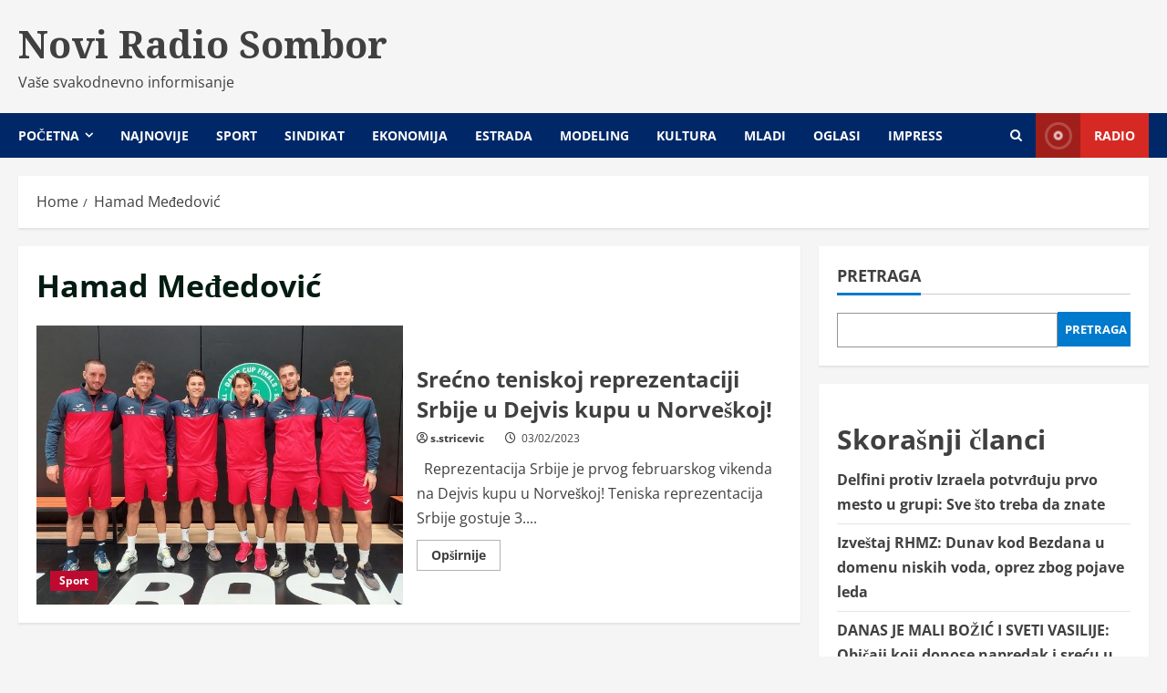

--- FILE ---
content_type: text/html; charset=UTF-8
request_url: https://noviradiosombor.com/tag/hamad-medjedovic/
body_size: 10402
content:
<!doctype html>
<html lang="sr-RS">

<head>
  <meta charset="UTF-8">
  <meta name="viewport" content="width=device-width, initial-scale=1">
  <link rel="profile" href="http://gmpg.org/xfn/11">

  <title>Hamad Međedović &#8211; Novi Radio Sombor</title>
<meta name='robots' content='max-image-preview:large' />
<link rel='preload' href='https://fonts.googleapis.com/css?family=Noto+Serif:400,700&#038;subset=latin&#038;display=swap' as='style' onload="this.onload=null;this.rel='stylesheet'" type='text/css' media='all' crossorigin='anonymous'>
<link rel='preload' href='https://noviradiosombor.com/wp-content/themes/morenews/assets/fonts/open-sans/open-sans-regular.woff2' as='font' type='font/woff2' crossorigin='anonymous'>
<link rel='preload' href='https://noviradiosombor.com/wp-content/themes/morenews/assets/fonts/open-sans/open-sans-700.woff2' as='font' type='font/woff2' crossorigin='anonymous'>
<link rel='dns-prefetch' href='//fonts.googleapis.com' />
<link rel='preconnect' href='https://fonts.googleapis.com' />
<link rel='preconnect' href='https://fonts.gstatic.com' />
<link rel="alternate" type="application/rss+xml" title="Novi Radio Sombor &raquo; dovod" href="https://noviradiosombor.com/feed/" />
<link rel="alternate" type="application/rss+xml" title="Novi Radio Sombor &raquo; dovod oznake Hamad Međedović" href="https://noviradiosombor.com/tag/hamad-medjedovic/feed/" />
<script type="text/javascript">
window._wpemojiSettings = {"baseUrl":"https:\/\/s.w.org\/images\/core\/emoji\/14.0.0\/72x72\/","ext":".png","svgUrl":"https:\/\/s.w.org\/images\/core\/emoji\/14.0.0\/svg\/","svgExt":".svg","source":{"concatemoji":"https:\/\/noviradiosombor.com\/wp-includes\/js\/wp-emoji-release.min.js?ver=6.1.7"}};
/*! This file is auto-generated */
!function(e,a,t){var n,r,o,i=a.createElement("canvas"),p=i.getContext&&i.getContext("2d");function s(e,t){var a=String.fromCharCode,e=(p.clearRect(0,0,i.width,i.height),p.fillText(a.apply(this,e),0,0),i.toDataURL());return p.clearRect(0,0,i.width,i.height),p.fillText(a.apply(this,t),0,0),e===i.toDataURL()}function c(e){var t=a.createElement("script");t.src=e,t.defer=t.type="text/javascript",a.getElementsByTagName("head")[0].appendChild(t)}for(o=Array("flag","emoji"),t.supports={everything:!0,everythingExceptFlag:!0},r=0;r<o.length;r++)t.supports[o[r]]=function(e){if(p&&p.fillText)switch(p.textBaseline="top",p.font="600 32px Arial",e){case"flag":return s([127987,65039,8205,9895,65039],[127987,65039,8203,9895,65039])?!1:!s([55356,56826,55356,56819],[55356,56826,8203,55356,56819])&&!s([55356,57332,56128,56423,56128,56418,56128,56421,56128,56430,56128,56423,56128,56447],[55356,57332,8203,56128,56423,8203,56128,56418,8203,56128,56421,8203,56128,56430,8203,56128,56423,8203,56128,56447]);case"emoji":return!s([129777,127995,8205,129778,127999],[129777,127995,8203,129778,127999])}return!1}(o[r]),t.supports.everything=t.supports.everything&&t.supports[o[r]],"flag"!==o[r]&&(t.supports.everythingExceptFlag=t.supports.everythingExceptFlag&&t.supports[o[r]]);t.supports.everythingExceptFlag=t.supports.everythingExceptFlag&&!t.supports.flag,t.DOMReady=!1,t.readyCallback=function(){t.DOMReady=!0},t.supports.everything||(n=function(){t.readyCallback()},a.addEventListener?(a.addEventListener("DOMContentLoaded",n,!1),e.addEventListener("load",n,!1)):(e.attachEvent("onload",n),a.attachEvent("onreadystatechange",function(){"complete"===a.readyState&&t.readyCallback()})),(e=t.source||{}).concatemoji?c(e.concatemoji):e.wpemoji&&e.twemoji&&(c(e.twemoji),c(e.wpemoji)))}(window,document,window._wpemojiSettings);
</script>
<style type="text/css">
img.wp-smiley,
img.emoji {
	display: inline !important;
	border: none !important;
	box-shadow: none !important;
	height: 1em !important;
	width: 1em !important;
	margin: 0 0.07em !important;
	vertical-align: -0.1em !important;
	background: none !important;
	padding: 0 !important;
}
</style>
	<link rel='stylesheet' id='dashicons-css' href='https://noviradiosombor.com/wp-includes/css/dashicons.min.css?ver=6.1.7' type='text/css' media='all' />
<link rel='stylesheet' id='post-views-counter-frontend-css' href='https://noviradiosombor.com/wp-content/plugins/post-views-counter/css/frontend.min.css?ver=1.3.12' type='text/css' media='all' />
<link rel='stylesheet' id='bootstrap-css' href='https://noviradiosombor.com/wp-content/themes/morenews/assets/bootstrap/css/bootstrap.min.css?ver=1.0.7' type='text/css' media='all' />
<link rel='stylesheet' id='morenews-style-css' href='https://noviradiosombor.com/wp-content/themes/morenews/style.min.css?ver=1.0.7' type='text/css' media='all' />
<style id='morenews-style-inline-css' type='text/css'>

            body.aft-dark-mode #sidr,
            body.aft-dark-mode,
            body.aft-dark-mode.custom-background,
            body.aft-dark-mode #af-preloader {
            background-color: #000000;
            }
        
                    body.aft-default-mode #sidr,
            body.aft-default-mode #af-preloader,
            body.aft-default-mode {
            background-color: #f5f5f5;
            }

        
                    .frm_style_formidable-style.with_frm_style .frm_compact .frm_dropzone.dz-clickable .dz-message,
            .frm_style_formidable-style.with_frm_style input[type=submit],
            .frm_style_formidable-style.with_frm_style .frm_submit input[type=button],
            .frm_style_formidable-style.with_frm_style .frm_submit button,
            .frm_form_submit_style,
            .frm_style_formidable-style.with_frm_style .frm-edit-page-btn,

            .woocommerce #respond input#submit.disabled,
            .woocommerce #respond input#submit:disabled,
            .woocommerce #respond input#submit:disabled[disabled],
            .woocommerce a.button.disabled,
            .woocommerce a.button:disabled,
            .woocommerce a.button:disabled[disabled],
            .woocommerce button.button.disabled,
            .woocommerce button.button:disabled,
            .woocommerce button.button:disabled[disabled],
            .woocommerce input.button.disabled,
            .woocommerce input.button:disabled,
            .woocommerce input.button:disabled[disabled],
            .woocommerce #respond input#submit,
            .woocommerce a.button,
            .woocommerce button.button,
            .woocommerce input.button,
            .woocommerce #respond input#submit.alt,
            .woocommerce a.button.alt,
            .woocommerce button.button.alt,
            .woocommerce input.button.alt,
            .woocommerce-account .addresses .title .edit,
            :root .wc-block-featured-product__link :where(.wp-element-button, .wp-block-button__link),
            :root .wc-block-featured-category__link :where(.wp-element-button, .wp-block-button__link),
            hustle-button,
            button.wc-block-mini-cart__button,
            .wc-block-checkout .wp-block-button__link,
            .wp-block-button.wc-block-components-product-button .wp-block-button__link,
            .wc-block-grid__product-add-to-cart.wp-block-button .wp-block-button__link,
            body .wc-block-components-button,
            .wc-block-grid .wp-block-button__link,
            .woocommerce-notices-wrapper .button,
            body .woocommerce-notices-wrapper .button:hover,
            body.woocommerce .single_add_to_cart_button.button:hover,
            body.woocommerce a.button.add_to_cart_button:hover,

            .widget-title-fill-and-border .wp-block-search__label,
            .widget-title-fill-and-border .wp-block-group .wp-block-heading,
            .widget-title-fill-and-no-border .wp-block-search__label,
            .widget-title-fill-and-no-border .wp-block-group .wp-block-heading,

            .widget-title-fill-and-border .wp_post_author_widget .widget-title .header-after,
            .widget-title-fill-and-border .widget-title .heading-line,
            .widget-title-fill-and-border .aft-posts-tabs-panel .nav-tabs>li>a.active,
            .widget-title-fill-and-border .aft-main-banner-wrapper .widget-title .heading-line ,
            .widget-title-fill-and-no-border .wp_post_author_widget .widget-title .header-after,
            .widget-title-fill-and-no-border .widget-title .heading-line,
            .widget-title-fill-and-no-border .aft-posts-tabs-panel .nav-tabs>li>a.active,
            .widget-title-fill-and-no-border .aft-main-banner-wrapper .widget-title .heading-line,
            a.sidr-class-sidr-button-close,
            body.widget-title-border-bottom .header-after1 .heading-line-before,
            body.widget-title-border-bottom .widget-title .heading-line-before,

            .widget-title-border-center .wp-block-search__label::after,
            .widget-title-border-center .wp-block-group .wp-block-heading::after,
            .widget-title-border-center .wp_post_author_widget .widget-title .heading-line-before,
            .widget-title-border-center .aft-posts-tabs-panel .nav-tabs>li>a.active::after,
            .widget-title-border-center .wp_post_author_widget .widget-title .header-after::after,
            .widget-title-border-center .widget-title .heading-line-after,

            .widget-title-border-bottom .wp-block-search__label::after,
            .widget-title-border-bottom .wp-block-group .wp-block-heading::after,
            .widget-title-border-bottom .heading-line::before,
            .widget-title-border-bottom .wp-post-author-wrap .header-after::before,
            .widget-title-border-bottom .aft-posts-tabs-panel .nav-tabs>li>a.active span::after,

            .aft-dark-mode .is-style-fill a.wp-block-button__link:not(.has-background),
            .aft-default-mode .is-style-fill a.wp-block-button__link:not(.has-background),

            a.comment-reply-link,
            body.aft-default-mode .reply a,
            body.aft-dark-mode .reply a,
            .aft-popular-taxonomies-lists span::before ,
            #loader-wrapper div,
            span.heading-line::before,
            .wp-post-author-wrap .header-after::before,
            body.aft-dark-mode input[type="button"],
            body.aft-dark-mode input[type="reset"],
            body.aft-dark-mode input[type="submit"],
            body.aft-dark-mode .inner-suscribe input[type=submit],
            body.aft-default-mode input[type="button"],
            body.aft-default-mode input[type="reset"],
            body.aft-default-mode input[type="submit"],
            body.aft-default-mode .inner-suscribe input[type=submit],
            .woocommerce-product-search button[type="submit"],
            input.search-submit,
            .wp-block-search__button,
            .af-youtube-slider .af-video-wrap .af-bg-play i,
            .af-youtube-video-list .entry-header-yt-video-wrapper .af-yt-video-play i,
            .af-post-format i,
            body .btn-style1 a:visited,
            body .btn-style1 a,
            body .morenews-pagination .nav-links .page-numbers.current,
            body #scroll-up,
            button,
            body article.sticky .read-single:before,
            .aft-readmore-wrapper a.aft-readmore:hover,
            body.aft-dark-mode .aft-readmore-wrapper a.aft-readmore:hover,
            footer.site-footer .aft-readmore-wrapper a.aft-readmore:hover,
            .aft-readmore-wrapper a.aft-readmore:hover,
            body .trending-posts-vertical .trending-no{
            background-color: #002868;
            }

            div.wpforms-container-full button[type=submit]:hover,
            div.wpforms-container-full button[type=submit]:not(:hover):not(:active){
            background-color: #002868 !important;
            }

            .grid-design-texts-over-image .aft-readmore-wrapper a.aft-readmore:hover,
            .aft-readmore-wrapper a.aft-readmore:hover,
            body.aft-dark-mode .aft-readmore-wrapper a.aft-readmore:hover,
            body.aft-default-mode .aft-readmore-wrapper a.aft-readmore:hover,

            body.single .entry-header .aft-post-excerpt-and-meta .post-excerpt,
            body.aft-dark-mode.single span.tags-links a:hover,
            .morenews-pagination .nav-links .page-numbers.current,
            .aft-readmore-wrapper a.aft-readmore:hover,
            p.awpa-more-posts a:hover{
            border-color: #002868;
            }
            .wp-post-author-meta .wp-post-author-meta-more-posts a.awpa-more-posts:hover{
            border-color: #002868;
            }
            body:not(.rtl) .aft-popular-taxonomies-lists span::after {
            border-left-color: #002868;
            }
            body.rtl .aft-popular-taxonomies-lists span::after {
            border-right-color: #002868;
            }
            .widget-title-fill-and-no-border .wp-block-search__label::after,
            .widget-title-fill-and-no-border .wp-block-group .wp-block-heading::after,
            .widget-title-fill-and-no-border .aft-posts-tabs-panel .nav-tabs>li a.active::after,
            .widget-title-fill-and-no-border .morenews-widget .widget-title::before,
            .widget-title-fill-and-no-border .morenews-customizer .widget-title::before{
            border-top-color: #002868;

            }
            .woocommerce div.product .woocommerce-tabs ul.tabs li.active,
            #scroll-up::after,
            .aft-dark-mode #loader,
            .aft-default-mode #loader {
            border-bottom-color: #002868;
            }
            footer.site-footer .wp-calendar-nav a:hover,
            footer.site-footer .wp-block-latest-comments__comment-meta a:hover,
            .aft-dark-mode .tagcloud a:hover,
            .aft-dark-mode .widget ul.menu >li a:hover,
            .aft-dark-mode .widget > ul > li a:hover,
            .banner-exclusive-posts-wrapper a:hover,
            .list-style .read-title h3 a:hover,
            .grid-design-default .read-title h3 a:hover,
            body.aft-dark-mode .banner-exclusive-posts-wrapper a:hover,
            body.aft-dark-mode .banner-exclusive-posts-wrapper a:visited:hover,
            body.aft-default-mode .banner-exclusive-posts-wrapper a:hover,
            body.aft-default-mode .banner-exclusive-posts-wrapper a:visited:hover,
            body.wp-post-author-meta .awpa-display-name a:hover,
            .widget_text a ,
            .post-description a:not(.aft-readmore), .post-description a:not(.aft-readmore):visited,

            .wp_post_author_widget .wp-post-author-meta .awpa-display-name a:hover,
            .wp-post-author-meta .wp-post-author-meta-more-posts a.awpa-more-posts:hover,
            body.aft-default-mode .af-breadcrumbs a:hover,
            body.aft-dark-mode .af-breadcrumbs a:hover,
            body .wp-block-latest-comments li.wp-block-latest-comments__comment a:hover,

            body .site-footer .color-pad .read-title h3 a:hover,

            body.aft-dark-mode #secondary .morenews-widget ul[class*="wp-block-"] a:hover,
            body.aft-dark-mode #secondary .morenews-widget ol[class*="wp-block-"] a:hover,
            body.aft-dark-mode a.post-edit-link:hover,
            body.aft-default-mode #secondary .morenews-widget ul[class*="wp-block-"] a:hover,
            body.aft-default-mode #secondary .morenews-widget ol[class*="wp-block-"] a:hover,
            body.aft-default-mode a.post-edit-link:hover,
            body.aft-default-mode #secondary .widget > ul > li a:hover,

            body.aft-default-mode footer.comment-meta a:hover,
            body.aft-dark-mode footer.comment-meta a:hover,
            body.aft-default-mode .comment-form a:hover,
            body.aft-dark-mode .comment-form a:hover,
            body.aft-dark-mode .entry-content > .wp-block-tag-cloud a:not(.has-text-color):hover,
            body.aft-default-mode .entry-content > .wp-block-tag-cloud a:not(.has-text-color):hover,
            body.aft-dark-mode .entry-content .wp-block-archives-list.wp-block-archives a:not(.has-text-color):hover,
            body.aft-default-mode .entry-content .wp-block-archives-list.wp-block-archives a:not(.has-text-color):hover,
            body.aft-dark-mode .entry-content .wp-block-latest-posts a:not(.has-text-color):hover,
            body.aft-dark-mode .entry-content .wp-block-categories-list.wp-block-categories a:not(.has-text-color):hover,
            body.aft-default-mode .entry-content .wp-block-latest-posts a:not(.has-text-color):hover,
            body.aft-default-mode .entry-content .wp-block-categories-list.wp-block-categories a:not(.has-text-color):hover,

            .aft-default-mode .wp-block-archives-list.wp-block-archives a:not(.has-text-color):hover,
            .aft-default-mode .wp-block-latest-posts a:not(.has-text-color):hover,
            .aft-default-mode .wp-block-categories-list.wp-block-categories a:not(.has-text-color):hover,
            .aft-default-mode .wp-block-latest-comments li.wp-block-latest-comments__comment a:hover,
            .aft-dark-mode .wp-block-archives-list.wp-block-archives a:not(.has-text-color):hover,
            .aft-dark-mode .wp-block-latest-posts a:not(.has-text-color):hover,
            .aft-dark-mode .wp-block-categories-list.wp-block-categories a:not(.has-text-color):hover,
            .aft-dark-mode .wp-block-latest-comments li.wp-block-latest-comments__comment a:hover,

            body.aft-dark-mode .morenews-pagination .nav-links a.page-numbers:hover,
            body.aft-default-mode .morenews-pagination .nav-links a.page-numbers:hover,
            body.aft-default-mode .aft-popular-taxonomies-lists ul li a:hover ,
            body.aft-dark-mode .aft-popular-taxonomies-lists ul li a:hover,
            body.aft-dark-mode .wp-calendar-nav a,
            body .entry-content > .wp-block-heading a:not(.has-link-color),
            body .entry-content > ul a,
            body .entry-content > ol a,
            body .entry-content > p a ,
            body.aft-default-mode p.logged-in-as a,
            body.aft-dark-mode p.logged-in-as a,
            body.aft-dark-mode .woocommerce-loop-product__title:hover,
            body.aft-default-mode .woocommerce-loop-product__title:hover,
            a:hover,
            p a,
            .stars a:active,
            .stars a:focus,
            .morenews-widget.widget_text a,
            body.aft-default-mode .wp-block-latest-comments li.wp-block-latest-comments__comment a:hover,
            body.aft-dark-mode .wp-block-latest-comments li.wp-block-latest-comments__comment a:hover,
            .entry-content .wp-block-latest-comments a:not(.has-text-color):hover,
            .wc-block-grid__product .wc-block-grid__product-link:focus,

            body.aft-default-mode .entry-content h1:not(.has-link-color):not(.wp-block-post-title) a,
            body.aft-default-mode .entry-content h2:not(.has-link-color):not(.wp-block-post-title) a,
            body.aft-default-mode .entry-content h3:not(.has-link-color):not(.wp-block-post-title) a,
            body.aft-default-mode .entry-content h4:not(.has-link-color):not(.wp-block-post-title) a,
            body.aft-default-mode .entry-content h5:not(.has-link-color):not(.wp-block-post-title) a,
            body.aft-default-mode .entry-content h6:not(.has-link-color):not(.wp-block-post-title) a,
            body.aft-dark-mode .entry-content h1:not(.has-link-color):not(.wp-block-post-title) a,
            body.aft-dark-mode .entry-content h2:not(.has-link-color):not(.wp-block-post-title) a,
            body.aft-dark-mode .entry-content h3:not(.has-link-color):not(.wp-block-post-title) a,
            body.aft-dark-mode .entry-content h4:not(.has-link-color):not(.wp-block-post-title) a,
            body.aft-dark-mode .entry-content h5:not(.has-link-color):not(.wp-block-post-title) a,
            body.aft-dark-mode .entry-content h6:not(.has-link-color):not(.wp-block-post-title) a,

            body.aft-default-mode .comment-content a,
            body.aft-dark-mode .comment-content a,
            body.aft-default-mode .post-excerpt a,
            body.aft-dark-mode .post-excerpt a,
            body.aft-default-mode .wp-block-tag-cloud a:hover,
            body.aft-default-mode .tagcloud a:hover,
            body.aft-default-mode.single span.tags-links a:hover,
            body.aft-default-mode p.awpa-more-posts a:hover,
            body.aft-default-mode p.awpa-website a:hover ,
            body.aft-default-mode .wp-post-author-meta h4 a:hover,
            body.aft-default-mode .widget ul.menu >li a:hover,
            body.aft-default-mode .widget > ul > li a:hover,
            body.aft-default-mode .nav-links a:hover,
            body.aft-default-mode ul.trail-items li a:hover,
            body.aft-dark-mode .wp-block-tag-cloud a:hover,
            body.aft-dark-mode .tagcloud a:hover,
            body.aft-dark-mode.single span.tags-links a:hover,
            body.aft-dark-mode p.awpa-more-posts a:hover,
            body.aft-dark-mode p.awpa-website a:hover ,
            body.aft-dark-mode .widget ul.menu >li a:hover,
            body.aft-dark-mode .nav-links a:hover,
            body.aft-dark-mode ul.trail-items li a:hover{
            color:#002868;
            }

            @media only screen and (min-width: 992px){
            body.aft-default-mode .morenews-header .main-navigation .menu-desktop > ul > li:hover > a:before,
            body.aft-default-mode .morenews-header .main-navigation .menu-desktop > ul > li.current-menu-item > a:before {
            background-color: #002868;
            }
            }
        
                    .woocommerce-product-search button[type="submit"], input.search-submit{
            background-color: #002868;
            }
            .aft-dark-mode .entry-content a:hover, .aft-dark-mode .entry-content a:focus, .aft-dark-mode .entry-content a:active,
            .wp-calendar-nav a,
            #wp-calendar tbody td a,
            body.aft-dark-mode #wp-calendar tbody td#today,
            body.aft-default-mode #wp-calendar tbody td#today,
            body.aft-default-mode .entry-content > .wp-block-heading a:not(.has-link-color),
            body.aft-dark-mode .entry-content > .wp-block-heading a:not(.has-link-color),
            body .entry-content > ul a, body .entry-content > ul a:visited,
            body .entry-content > ol a, body .entry-content > ol a:visited,
            body .entry-content > p a, body .entry-content > p a:visited
            {
            color: #002868;
            }
            .woocommerce-product-search button[type="submit"], input.search-submit,
            body.single span.tags-links a:hover,
            body .entry-content > .wp-block-heading a:not(.has-link-color),
            body .entry-content > ul a, body .entry-content > ul a:visited,
            body .entry-content > ol a, body .entry-content > ol a:visited,
            body .entry-content > p a, body .entry-content > p a:visited{
            border-color: #002868;
            }

            @media only screen and (min-width: 993px){
            .main-navigation .menu-desktop > li.current-menu-item::after,
            .main-navigation .menu-desktop > ul > li.current-menu-item::after,
            .main-navigation .menu-desktop > li::after, .main-navigation .menu-desktop > ul > li::after{
            background-color: #002868;
            }
            }
        

                    .site-branding .site-title {
            font-family: Noto Serif;
            }
        
                    body,
            button,
            input,
            select,
            optgroup,
            .cat-links li a,
            .min-read,
            .af-social-contacts .social-widget-menu .screen-reader-text,
            textarea {
            font-family: Open Sans;
            }
        
                    .wp-block-tag-cloud a, .tagcloud a,
            body span.hustle-title,
            .wp-block-blockspare-blockspare-tabs .bs-tabs-title-list li a.bs-tab-title,
            .navigation.post-navigation .nav-links a,
            div.custom-menu-link > a,
            .exclusive-posts .exclusive-now span,
            .aft-popular-taxonomies-lists span,
            .exclusive-posts a,
            .aft-posts-tabs-panel .nav-tabs>li>a,
            .widget-title-border-bottom .aft-posts-tabs-panel .nav-tabs>li>a,
            .nav-tabs>li,
            .widget ul ul li,
            .widget ul.menu >li ,
            .widget > ul > li,
            .wp-block-search__label,
            .wp-block-latest-posts.wp-block-latest-posts__list li,
            .wp-block-latest-comments li.wp-block-latest-comments__comment,
            .wp-block-group ul li a,
            .main-navigation ul li a,
            h1, h2, h3, h4, h5, h6 {
            font-family: Open Sans;
            }
        
        <!-- .elementor-page .elementor-section.elementor-section-full_width > .elementor-container,
        .elementor-page .elementor-section.elementor-section-boxed > .elementor-container,
        .elementor-default .elementor-section.elementor-section-full_width > .elementor-container,
        .elementor-default .elementor-section.elementor-section-boxed > .elementor-container{
        max-width: 1300px;
        } -->

        .container-wrapper .elementor {
        max-width: 100%;
        }
        .full-width-content .elementor-section-stretched,
        .align-content-left .elementor-section-stretched,
        .align-content-right .elementor-section-stretched {
        max-width: 100%;
        left: 0 !important;
        }

</style>
<link rel='stylesheet' id='newslight-css' href='https://noviradiosombor.com/wp-content/themes/newslight/style.css?ver=1.0.7' type='text/css' media='all' />
<link rel='stylesheet' id='morenews-google-fonts-css' href='https://fonts.googleapis.com/css?family=Noto+Serif:400,700&#038;subset=latin&#038;display=swap' type='text/css' media='all' />
<link rel='stylesheet' id='aft-icons-css' href='https://noviradiosombor.com/wp-content/themes/morenews/assets/icons/style.css?ver=6.1.7' type='text/css' media='all' />
<link rel='stylesheet' id='slick-css' href='https://noviradiosombor.com/wp-content/themes/morenews/assets/slick/css/slick.min.css?ver=6.1.7' type='text/css' media='all' />
<link rel='stylesheet' id='sidr-css' href='https://noviradiosombor.com/wp-content/themes/morenews/assets/sidr/css/jquery.sidr.dark.css?ver=6.1.7' type='text/css' media='all' />
<link rel='stylesheet' id='magnific-popup-css' href='https://noviradiosombor.com/wp-content/themes/morenews/assets/magnific-popup/magnific-popup.css?ver=6.1.7' type='text/css' media='all' />
<script type='text/javascript' src='https://noviradiosombor.com/wp-includes/js/jquery/jquery.min.js?ver=3.6.1' id='jquery-core-js'></script>
<script type='text/javascript' src='https://noviradiosombor.com/wp-includes/js/jquery/jquery-migrate.min.js?ver=3.3.2' id='jquery-migrate-js'></script>
<script type='text/javascript' src='https://noviradiosombor.com/wp-content/themes/morenews/assets/background-script.js?ver=1.0.7' id='morenews-background-script-js'></script>
<link rel="https://api.w.org/" href="https://noviradiosombor.com/wp-json/" /><link rel="alternate" type="application/json" href="https://noviradiosombor.com/wp-json/wp/v2/tags/3545" /><link rel="EditURI" type="application/rsd+xml" title="RSD" href="https://noviradiosombor.com/xmlrpc.php?rsd" />
<link rel="wlwmanifest" type="application/wlwmanifest+xml" href="https://noviradiosombor.com/wp-includes/wlwmanifest.xml" />
<meta name="generator" content="WordPress 6.1.7" />
    <style type="text/css">
      .site-title a,
      .site-header .site-branding .site-title a:visited,
      .site-header .site-branding .site-title a:hover,
      .site-description {
        color: #404040;
      }

      .header-layout-3 .site-header .site-branding .site-title,
      .site-branding .site-title {
        font-size: 41px;
      }

      @media only screen and (max-width: 640px) {
        .site-branding .site-title {
          font-size: 2.75rem;

        }
      }

      /* @media only screen and (max-width: 375px) {
                    .site-branding .site-title {
                        font-size: 32px;

                    }
                } */

          </style>
<link rel="icon" href="https://noviradiosombor.com/wp-content/uploads/2022/12/favicon-150x150.png" sizes="32x32" />
<link rel="icon" href="https://noviradiosombor.com/wp-content/uploads/2022/12/favicon-300x300.png" sizes="192x192" />
<link rel="apple-touch-icon" href="https://noviradiosombor.com/wp-content/uploads/2022/12/favicon-300x300.png" />
<meta name="msapplication-TileImage" content="https://noviradiosombor.com/wp-content/uploads/2022/12/favicon-300x300.png" />
</head>

<body class="archive tag tag-hamad-medjedovic tag-3545 wp-embed-responsive hfeed aft-default-mode aft-header-layout-side header-image-above widget-title-border-bottom default-content-layout align-content-left af-wide-layout">
  
  
  <div id="page" class="site af-whole-wrapper">
    <a class="skip-link screen-reader-text" href="#content">Skip to content</a>

    
    <header id="masthead" class="header-layout-side morenews-header">
      <div class="af-middle-header " >
  <div class="container-wrapper">

        <div class="af-middle-container">
      <div class="logo">
            <div class="site-branding ">
              <p class="site-title font-family-1">
          <a href="https://noviradiosombor.com/" class="site-title-anchor" rel="home">Novi Radio Sombor</a>
        </p>
      
              <p class="site-description">Vaše svakodnevno informisanje</p>
          </div>

      </div>
          </div>
  </div>
</div>
<div id="main-navigation-bar" class="af-bottom-header">
  <div class="container-wrapper">
    <div class="bottom-bar-flex">
      <div class="offcanvas-navigaiton">
                <div class="af-bottom-head-nav">
              <div class="navigation-container">
      <nav class="main-navigation clearfix">

        <span class="toggle-menu" aria-controls="primary-menu" aria-expanded="false">
          <a href="#" role="button" class="aft-void-menu" aria-expanded="false">
            <span class="screen-reader-text">
              Primary Menu            </span>
            <i class="ham"></i>
          </a>
        </span>


        <div class="menu main-menu menu-desktop show-menu-border"><ul id="primary-menu" class="menu"><li id="menu-item-15" class="menu-item menu-item-type-custom menu-item-object-custom menu-item-home menu-item-has-children menu-item-15"><a href="http://noviradiosombor.com/">Početna</a>
<ul class="sub-menu">
	<li id="menu-item-367" class="menu-item menu-item-type-taxonomy menu-item-object-category menu-item-367"><a href="https://noviradiosombor.com/kategorija/dijaspora/">Dijaspora</a></li>
	<li id="menu-item-368" class="menu-item menu-item-type-taxonomy menu-item-object-category menu-item-368"><a href="https://noviradiosombor.com/kategorija/humanitarno/">Humanitarno</a></li>
	<li id="menu-item-369" class="menu-item menu-item-type-taxonomy menu-item-object-category menu-item-369"><a href="https://noviradiosombor.com/kategorija/obrazovanje/">Obrazovanje</a></li>
	<li id="menu-item-370" class="menu-item menu-item-type-taxonomy menu-item-object-category menu-item-370"><a href="https://noviradiosombor.com/kategorija/najnovije/">Najnovije</a></li>
	<li id="menu-item-371" class="menu-item menu-item-type-taxonomy menu-item-object-category menu-item-371"><a href="https://noviradiosombor.com/kategorija/region/">Region</a></li>
	<li id="menu-item-372" class="menu-item menu-item-type-taxonomy menu-item-object-category menu-item-372"><a href="https://noviradiosombor.com/kategorija/rodna-ravnopravnost/">Rodna ravnopravnost</a></li>
	<li id="menu-item-373" class="menu-item menu-item-type-taxonomy menu-item-object-category menu-item-373"><a href="https://noviradiosombor.com/kategorija/saobracaj/">Saobraćaj</a></li>
	<li id="menu-item-374" class="menu-item menu-item-type-taxonomy menu-item-object-category menu-item-374"><a href="https://noviradiosombor.com/kategorija/turizam/">Turizam</a></li>
	<li id="menu-item-375" class="menu-item menu-item-type-taxonomy menu-item-object-category menu-item-375"><a href="https://noviradiosombor.com/kategorija/zdravstvo/">Zdravstvo</a></li>
	<li id="menu-item-659" class="menu-item menu-item-type-taxonomy menu-item-object-category menu-item-659"><a href="https://noviradiosombor.com/kategorija/ekologija/">Ekologija</a></li>
	<li id="menu-item-13113" class="menu-item menu-item-type-taxonomy menu-item-object-category menu-item-13113"><a href="https://noviradiosombor.com/kategorija/osobe-sa-invaliditetom/">Osobe sa invaliditetom</a></li>
	<li id="menu-item-660" class="menu-item menu-item-type-taxonomy menu-item-object-category menu-item-660"><a href="https://noviradiosombor.com/kategorija/visejezicno/">Višejezično</a></li>
</ul>
</li>
<li id="menu-item-13112" class="menu-item menu-item-type-taxonomy menu-item-object-category menu-item-13112"><a href="https://noviradiosombor.com/kategorija/najnovije/">Najnovije</a></li>
<li id="menu-item-377" class="menu-item menu-item-type-taxonomy menu-item-object-category menu-item-377"><a href="https://noviradiosombor.com/kategorija/sport/">Sport</a></li>
<li id="menu-item-376" class="menu-item menu-item-type-taxonomy menu-item-object-category menu-item-376"><a href="https://noviradiosombor.com/kategorija/sindikat/">Sindikat</a></li>
<li id="menu-item-469" class="menu-item menu-item-type-taxonomy menu-item-object-category menu-item-469"><a href="https://noviradiosombor.com/kategorija/ekonomija/">Ekonomija</a></li>
<li id="menu-item-470" class="menu-item menu-item-type-taxonomy menu-item-object-category menu-item-470"><a href="https://noviradiosombor.com/kategorija/estrada/">Estrada</a></li>
<li id="menu-item-378" class="menu-item menu-item-type-taxonomy menu-item-object-category menu-item-378"><a href="https://noviradiosombor.com/kategorija/modeling/">Modeling</a></li>
<li id="menu-item-471" class="menu-item menu-item-type-taxonomy menu-item-object-category menu-item-471"><a href="https://noviradiosombor.com/kategorija/kultura/">Kultura</a></li>
<li id="menu-item-661" class="menu-item menu-item-type-taxonomy menu-item-object-category menu-item-661"><a href="https://noviradiosombor.com/kategorija/mladi-2/">Mladi</a></li>
<li id="menu-item-1441" class="menu-item menu-item-type-taxonomy menu-item-object-category menu-item-1441"><a href="https://noviradiosombor.com/kategorija/oglasi/">Oglasi</a></li>
<li id="menu-item-18" class="menu-item menu-item-type-post_type menu-item-object-page menu-item-18"><a href="https://noviradiosombor.com/impress/">Impress</a></li>
</ul></div>      </nav>
    </div>


          </div>
      </div>
      <div class="search-watch">
            <div class="af-search-wrap">
      <div class="search-overlay" aria-label="Open search form">
        <a href="#" title="Search" class="search-icon" aria-label="Open search form">
          <i class="fa fa-search"></i>
        </a>
        <div class="af-search-form">
          <form role="search" method="get" class="search-form" action="https://noviradiosombor.com/">
				<label>
					<span class="screen-reader-text">Pretraga za:</span>
					<input type="search" class="search-field" placeholder="Pretraga &hellip;" value="" name="s" />
				</label>
				<input type="submit" class="search-submit" value="Pretraži" />
			</form>        </div>
      </div>
    </div>

                    <div class="custom-menu-link">
          <a href="#" aria-label="View Radio">

            
              <i class="fas fa-play"></i>
                        Radio          </a>
        </div>
          
          </div>
    </div>
  </div>
</div>    </header>

    <!-- end slider-section -->
  
                    <div class="aft-main-breadcrumb-wrapper container-wrapper">
              <div class="af-breadcrumbs font-family-1 color-pad">

      <div role="navigation" aria-label="Breadcrumbs" class="breadcrumb-trail breadcrumbs" itemprop="breadcrumb"><ul class="trail-items" itemscope itemtype="http://schema.org/BreadcrumbList"><meta name="numberOfItems" content="2" /><meta name="itemListOrder" content="Ascending" /><li itemprop="itemListElement" itemscope itemtype="http://schema.org/ListItem" class="trail-item trail-begin"><a href="https://noviradiosombor.com/" rel="home" itemprop="item"><span itemprop="name">Home</span></a><meta itemprop="position" content="1" /></li><li itemprop="itemListElement" itemscope itemtype="http://schema.org/ListItem" class="trail-item trail-end"><a href="https://noviradiosombor.com/tag/hamad-medjedovic/" itemprop="item"><span itemprop="name">Hamad Međedović</span></a><meta itemprop="position" content="2" /></li></ul></div>
    </div>
          </div>
      
      <div id="content" class="container-wrapper">
          <div class="section-block-upper">
    <div id="primary" class="content-area">
        <main id="main" class="site-main">

            
                <header class="header-title-wrapper1 entry-header-details">
                    <h1 class="page-title">Hamad Međedović</h1>                </header><!-- .header-title-wrapper -->
                        <div class="af-container-row aft-archive-wrapper morenews-customizer clearfix archive-layout-list">
        

        <article id="post-11862" class="latest-posts-list col-1 float-l pad archive-layout-list archive-image-left post-11862 post type-post status-publish format-standard has-post-thumbnail hentry category-sport tag-dejvis-kup tag-filip-krajinovic tag-hamad-medjedovic tag-laslo-djere tag-miomir-kecmanovic tag-nikola-cacic tag-norveska tag-oslo tag-srbija tag-teniska-reprezentacija-srbije tag-viktor-troicki" >
            <div class="archive-list-post list-style">
        <div class="af-double-column list-style clearfix aft-list-show-image has-post-image">
      <div class="read-single color-pad">
        <div class="col-3 float-l pos-rel read-img read-bg-img">
          <a class="aft-post-image-link"
            href="https://noviradiosombor.com/srecno-teniskoj-reprezentaciji-srbije-u-dejvis-kupu-u-norvsekoj/">Srećno teniskoj reprezentaciji Srbije u Dejvis kupu u Norveškoj!</a>
          <img width="640" height="488" src="https://noviradiosombor.com/wp-content/uploads/2023/02/3-2-23-devis-kup.jpg" class="attachment-medium_large size-medium_large wp-post-image" alt="3 2 23 devis kup" decoding="async" srcset="https://noviradiosombor.com/wp-content/uploads/2023/02/3-2-23-devis-kup.jpg 640w, https://noviradiosombor.com/wp-content/uploads/2023/02/3-2-23-devis-kup-300x229.jpg 300w" sizes="(max-width: 640px) 100vw, 640px" loading="lazy" />                                <div class="category-min-read-wrap af-cat-widget-carousel">
              <div class="post-format-and-min-read-wrap">
                                              </div>
              <div class="read-categories categories-inside-image">
                <ul class="cat-links"><li class="meta-category">
                             <a class="morenews-categories category-color-1" href="https://noviradiosombor.com/kategorija/sport/" aria-label="Sport">
                                 Sport
                             </a>
                        </li></ul>              </div>
            </div>
                  </div>
        <div class="col-66 float-l pad read-details color-tp-pad">
          
          <div class="read-title">
            <h3>
              <a href="https://noviradiosombor.com/srecno-teniskoj-reprezentaciji-srbije-u-dejvis-kupu-u-norvsekoj/">Srećno teniskoj reprezentaciji Srbije u Dejvis kupu u Norveškoj!</a>
            </h3>
          </div>
                      <div class="post-item-metadata entry-meta author-links">
              


                            <span class="item-metadata posts-author byline">
                                            <i class="far fa-user-circle"></i>
                          <a href="https://noviradiosombor.com/author/s-stricevic/">
              s.stricevic      </a>
                    </span>
            

                            <span class="item-metadata posts-date">
                    <i class="far fa-clock" aria-hidden="true"></i>
                    03/02/2023                </span>
            


                          </div>
          
                      <div class="read-descprition full-item-discription">
              <div class="post-description">
                &nbsp; Reprezentacija Srbije je prvog februarskog vikenda na Dejvis kupu u Norveškoj! Teniska reprezentacija Srbije gostuje 3....<div class="aft-readmore-wrapper">
         <a href="https://noviradiosombor.com/srecno-teniskoj-reprezentaciji-srbije-u-dejvis-kupu-u-norvsekoj/" class="aft-readmore" aria-label="Read more about Srećno teniskoj reprezentaciji Srbije u Dejvis kupu u Norveškoj!">
           Opširnije <span class="screen-reader-text">Read more about Srećno teniskoj reprezentaciji Srbije u Dejvis kupu u Norveškoj!</span>
         </a>
       </div>              </div>
            </div>
          
        </div>
      </div>
    </div>

    </div>









        </article>
    
                </div>
                <div class="col col-ten">
                <div class="morenews-pagination">
                                    </div>
            </div>
        </main><!-- #main -->

    </div><!-- #primary -->
        


<div id="secondary" class="sidebar-area sidebar-sticky-top">
        <aside class="widget-area color-pad">
            <div id="block-2" class="widget morenews-widget widget_block widget_search"><form role="search" method="get" action="https://noviradiosombor.com/" class="wp-block-search__button-outside wp-block-search__text-button wp-block-search"><label for="wp-block-search__input-1" class="wp-block-search__label" >Pretraga</label><div class="wp-block-search__inside-wrapper " ><input type="search" id="wp-block-search__input-1" class="wp-block-search__input wp-block-search__input" name="s" value="" placeholder=""  required /><button type="submit" class="wp-block-search__button wp-element-button"  >Pretraga</button></div></form></div><div id="block-3" class="widget morenews-widget widget_block"><div class="is-layout-flow wp-block-group"><h2>Skorašnji članci</h2><ul class="wp-block-latest-posts__list wp-block-latest-posts"><li><a class="wp-block-latest-posts__post-title" href="https://noviradiosombor.com/delfini-protiv-izraela-potvrdjuju-prvo-mesto-u-grupi-sve-sto-treba-da-znate/">Delfini protiv Izraela potvrđuju prvo mesto u grupi: Sve što treba da znate</a></li>
<li><a class="wp-block-latest-posts__post-title" href="https://noviradiosombor.com/izvestaj-rhmz-dunav-kod-bezdana-u-domenu-niskih-voda-oprez-zbog-pojave-leda/">Izveštaj RHMZ: Dunav kod Bezdana u domenu niskih voda, oprez zbog pojave leda</a></li>
<li><a class="wp-block-latest-posts__post-title" href="https://noviradiosombor.com/danas-je-mali-bozic-i-sveti-vasilije-obicaji-koji-donose-napredak-i-srecu-u-dom/">DANAS JE MALI BOŽIĆ I SVETI VASILIJE: Običaji koji donose napredak i sreću u dom</a></li>
<li><a class="wp-block-latest-posts__post-title" href="https://noviradiosombor.com/stanje-na-putevima-prohodni-pravci-iz-sombora-ka-subotici-novom-sadu-i-granicnim-prelazima/">STANJE NA PUTEVIMA: Prohodni pravci iz Sombora ka Subotici, Novom Sadu i graničnim prelazima</a></li>
<li><a class="wp-block-latest-posts__post-title" href="https://noviradiosombor.com/stanje-nakon-nepogoda-vanredna-situacija-i-dalje-u-osam-opstina-struja-se-stabilizuje/">STANJE NAKON NEPOGODA: Vanredna situacija i dalje u osam opština, struja se stabilizuje</a></li>
</ul></div></div><div id="media_image-2" class="widget morenews-widget widget_media_image"><img width="300" height="169" src="https://noviradiosombor.com/wp-content/uploads/2022/12/baner_janovic-300x169.jpg" class="image wp-image-692  attachment-medium size-medium" alt="baner_janovic" decoding="async" loading="lazy" style="max-width: 100%; height: auto;" srcset="https://noviradiosombor.com/wp-content/uploads/2022/12/baner_janovic-300x169.jpg 300w, https://noviradiosombor.com/wp-content/uploads/2022/12/baner_janovic.jpg 353w" sizes="(max-width: 300px) 100vw, 300px" /></div><div id="block-6" class="widget morenews-widget widget_block"><div class="is-layout-flow wp-block-group"><h2>Kategorije</h2><ul class="wp-block-categories-list wp-block-categories">	<li class="cat-item cat-item-45"><a href="https://noviradiosombor.com/kategorija/dijaspora/">Dijaspora</a>
</li>
	<li class="cat-item cat-item-36"><a href="https://noviradiosombor.com/kategorija/ekologija/">Ekologija</a>
</li>
	<li class="cat-item cat-item-3773"><a href="https://noviradiosombor.com/kategorija/ekologija-2/">Ekologija</a>
</li>
	<li class="cat-item cat-item-35"><a href="https://noviradiosombor.com/kategorija/ekonomija/">Ekonomija</a>
</li>
	<li class="cat-item cat-item-54"><a href="https://noviradiosombor.com/kategorija/estrada/">Estrada</a>
</li>
	<li class="cat-item cat-item-155"><a href="https://noviradiosombor.com/kategorija/humanitarno/">Humanitarno</a>
</li>
	<li class="cat-item cat-item-40"><a href="https://noviradiosombor.com/kategorija/kultura/">Kultura</a>
</li>
	<li class="cat-item cat-item-52"><a href="https://noviradiosombor.com/kategorija/mladi-2/">Mladi</a>
</li>
	<li class="cat-item cat-item-39"><a href="https://noviradiosombor.com/kategorija/modeling/">Modeling</a>
</li>
	<li class="cat-item cat-item-1"><a href="https://noviradiosombor.com/kategorija/najnovije/">Najnovije</a>
</li>
	<li class="cat-item cat-item-41"><a href="https://noviradiosombor.com/kategorija/obrazovanje/">Obrazovanje</a>
</li>
	<li class="cat-item cat-item-576"><a href="https://noviradiosombor.com/kategorija/oglasi/">Oglasi</a>
</li>
	<li class="cat-item cat-item-3883"><a href="https://noviradiosombor.com/kategorija/osobe-sa-invaliditetom/">Osobe sa invaliditetom</a>
</li>
	<li class="cat-item cat-item-49"><a href="https://noviradiosombor.com/kategorija/region/">Region</a>
</li>
	<li class="cat-item cat-item-144"><a href="https://noviradiosombor.com/kategorija/rodna-ravnopravnost/">Rodna ravnopravnost</a>
</li>
	<li class="cat-item cat-item-48"><a href="https://noviradiosombor.com/kategorija/saobracaj/">Saobraćaj</a>
</li>
	<li class="cat-item cat-item-37"><a href="https://noviradiosombor.com/kategorija/sindikat/">Sindikat</a>
</li>
	<li class="cat-item cat-item-38"><a href="https://noviradiosombor.com/kategorija/sport/">Sport</a>
</li>
	<li class="cat-item cat-item-1347"><a href="https://noviradiosombor.com/kategorija/stari-zanati/">Stari zanati</a>
</li>
	<li class="cat-item cat-item-51"><a href="https://noviradiosombor.com/kategorija/turizam/">Turizam</a>
</li>
	<li class="cat-item cat-item-53"><a href="https://noviradiosombor.com/kategorija/visejezicno/">Višejezično</a>
</li>
	<li class="cat-item cat-item-44"><a href="https://noviradiosombor.com/kategorija/zdravstvo/">Zdravstvo</a>
</li>
</ul></div></div>
        </aside>
</div>    </div>

    </div>




        <section class="aft-blocks above-footer-widget-section">
            <div class="af-main-banner-latest-posts grid-layout morenews-customizer">
    <div class="container-wrapper">
        <div class="widget-title-section">
                            
    <div class="af-title-subtitle-wrap">
      <h2 class="widget-title header-after1 ">
        <span class="heading-line-before"></span>
        <span class="heading-line">Možda ste propustili</span>
        <span class="heading-line-after"></span>
      </h2>
    </div>
                    </div>
        <div class="af-container-row clearfix">
                                    <div class="col-4 pad float-l">
                            
    <div class="pos-rel read-single color-pad clearfix af-cat-widget-carousel grid-design-default has-post-image">
      
      <div class="read-img pos-rel read-bg-img">
        <a class="aft-post-image-link" aria-label="Delfini protiv Izraela potvrđuju prvo mesto u grupi: Sve što treba da znate" href="https://noviradiosombor.com/delfini-protiv-izraela-potvrdjuju-prvo-mesto-u-grupi-sve-sto-treba-da-znate/"></a>
        <img width="640" height="640" src="https://noviradiosombor.com/wp-content/uploads/2026/01/Gemini_Generated_Image_v28d7bv28d7bv28d-768x768.png" class="attachment-medium_large size-medium_large wp-post-image" alt="ilustracija - Acanskis@RTV" decoding="async" loading="lazy" srcset="https://noviradiosombor.com/wp-content/uploads/2026/01/Gemini_Generated_Image_v28d7bv28d7bv28d-768x768.png 768w, https://noviradiosombor.com/wp-content/uploads/2026/01/Gemini_Generated_Image_v28d7bv28d7bv28d-300x300.png 300w, https://noviradiosombor.com/wp-content/uploads/2026/01/Gemini_Generated_Image_v28d7bv28d7bv28d.png 1024w, https://noviradiosombor.com/wp-content/uploads/2026/01/Gemini_Generated_Image_v28d7bv28d7bv28d-150x150.png 150w" sizes="(max-width: 640px) 100vw, 640px" />        <div class="post-format-and-min-read-wrap">
                            </div>

                  <div class="category-min-read-wrap">
            <div class="read-categories categories-inside-image">
              <ul class="cat-links"><li class="meta-category">
                             <a class="morenews-categories category-color-1" href="https://noviradiosombor.com/kategorija/sport/" aria-label="Sport">
                                 Sport
                             </a>
                        </li></ul>            </div>
          </div>
        
      </div>

      <div class="pad read-details color-tp-pad">
        
                  <div class="read-title">
            <h3>
              <a href="https://noviradiosombor.com/delfini-protiv-izraela-potvrdjuju-prvo-mesto-u-grupi-sve-sto-treba-da-znate/">Delfini protiv Izraela potvrđuju prvo mesto u grupi: Sve što treba da znate</a>
            </h3>
          </div>
          <div class="post-item-metadata entry-meta author-links">
            


                            <span class="item-metadata posts-author byline">
                                            <i class="far fa-user-circle"></i>
                          <a href="https://noviradiosombor.com/author/s-acanski/">
              s.acanski      </a>
                    </span>
            

                            <span class="item-metadata posts-date">
                    <i class="far fa-clock" aria-hidden="true"></i>
                    14/01/2026                </span>
            


              <span class="aft-comment-view-share">
      </span>
            </div>
        
              </div>
    </div>

                        </div>
                                            <div class="col-4 pad float-l">
                            
    <div class="pos-rel read-single color-pad clearfix af-cat-widget-carousel grid-design-default has-post-image">
      
      <div class="read-img pos-rel read-bg-img">
        <a class="aft-post-image-link" aria-label="Izveštaj RHMZ: Dunav kod Bezdana u domenu niskih voda, oprez zbog pojave leda" href="https://noviradiosombor.com/izvestaj-rhmz-dunav-kod-bezdana-u-domenu-niskih-voda-oprez-zbog-pojave-leda/"></a>
        <img width="597" height="896" src="https://noviradiosombor.com/wp-content/uploads/2026/01/IMG-372901a7492dba7a508d96b42ea372b4-V.jpg" class="attachment-medium_large size-medium_large wp-post-image" alt="ilustracija - Acanskis@RTV" decoding="async" loading="lazy" srcset="https://noviradiosombor.com/wp-content/uploads/2026/01/IMG-372901a7492dba7a508d96b42ea372b4-V.jpg 597w, https://noviradiosombor.com/wp-content/uploads/2026/01/IMG-372901a7492dba7a508d96b42ea372b4-V-200x300.jpg 200w" sizes="(max-width: 597px) 100vw, 597px" />        <div class="post-format-and-min-read-wrap">
                            </div>

                  <div class="category-min-read-wrap">
            <div class="read-categories categories-inside-image">
              <ul class="cat-links"><li class="meta-category">
                             <a class="morenews-categories category-color-1" href="https://noviradiosombor.com/kategorija/najnovije/" aria-label="Najnovije">
                                 Najnovije
                             </a>
                        </li></ul>            </div>
          </div>
        
      </div>

      <div class="pad read-details color-tp-pad">
        
                  <div class="read-title">
            <h3>
              <a href="https://noviradiosombor.com/izvestaj-rhmz-dunav-kod-bezdana-u-domenu-niskih-voda-oprez-zbog-pojave-leda/">Izveštaj RHMZ: Dunav kod Bezdana u domenu niskih voda, oprez zbog pojave leda</a>
            </h3>
          </div>
          <div class="post-item-metadata entry-meta author-links">
            


                            <span class="item-metadata posts-author byline">
                                            <i class="far fa-user-circle"></i>
                          <a href="https://noviradiosombor.com/author/s-acanski/">
              s.acanski      </a>
                    </span>
            

                            <span class="item-metadata posts-date">
                    <i class="far fa-clock" aria-hidden="true"></i>
                    14/01/2026                </span>
            


              <span class="aft-comment-view-share">
      </span>
            </div>
        
              </div>
    </div>

                        </div>
                                            <div class="col-4 pad float-l">
                            
    <div class="pos-rel read-single color-pad clearfix af-cat-widget-carousel grid-design-default has-post-image">
      
      <div class="read-img pos-rel read-bg-img">
        <a class="aft-post-image-link" aria-label="DANAS JE MALI BOŽIĆ I SVETI VASILIJE: Običaji koji donose napredak i sreću u dom" href="https://noviradiosombor.com/danas-je-mali-bozic-i-sveti-vasilije-obicaji-koji-donose-napredak-i-srecu-u-dom/"></a>
        <img width="640" height="427" src="https://noviradiosombor.com/wp-content/uploads/2025/02/377873544_10227468778199575_7859644282935775355_n-scaled.jpg" class="attachment-medium_large size-medium_large wp-post-image" alt="Sremski Karlovci - Acanskis@RTV" decoding="async" loading="lazy" srcset="https://noviradiosombor.com/wp-content/uploads/2025/02/377873544_10227468778199575_7859644282935775355_n-scaled.jpg 1920w, https://noviradiosombor.com/wp-content/uploads/2025/02/377873544_10227468778199575_7859644282935775355_n-300x200.jpg 300w, https://noviradiosombor.com/wp-content/uploads/2025/02/377873544_10227468778199575_7859644282935775355_n-1024x683.jpg 1024w" sizes="(max-width: 640px) 100vw, 640px" />        <div class="post-format-and-min-read-wrap">
                            </div>

                  <div class="category-min-read-wrap">
            <div class="read-categories categories-inside-image">
              <ul class="cat-links"><li class="meta-category">
                             <a class="morenews-categories category-color-1" href="https://noviradiosombor.com/kategorija/najnovije/" aria-label="Najnovije">
                                 Najnovije
                             </a>
                        </li></ul>            </div>
          </div>
        
      </div>

      <div class="pad read-details color-tp-pad">
        
                  <div class="read-title">
            <h3>
              <a href="https://noviradiosombor.com/danas-je-mali-bozic-i-sveti-vasilije-obicaji-koji-donose-napredak-i-srecu-u-dom/">DANAS JE MALI BOŽIĆ I SVETI VASILIJE: Običaji koji donose napredak i sreću u dom</a>
            </h3>
          </div>
          <div class="post-item-metadata entry-meta author-links">
            


                            <span class="item-metadata posts-author byline">
                                            <i class="far fa-user-circle"></i>
                          <a href="https://noviradiosombor.com/author/s-acanski/">
              s.acanski      </a>
                    </span>
            

                            <span class="item-metadata posts-date">
                    <i class="far fa-clock" aria-hidden="true"></i>
                    14/01/2026                </span>
            


              <span class="aft-comment-view-share">
      </span>
            </div>
        
              </div>
    </div>

                        </div>
                                            <div class="col-4 pad float-l">
                            
    <div class="pos-rel read-single color-pad clearfix af-cat-widget-carousel grid-design-default has-post-image">
      
      <div class="read-img pos-rel read-bg-img">
        <a class="aft-post-image-link" aria-label="STANJE NA PUTEVIMA: Prohodni pravci iz Sombora ka Subotici, Novom Sadu i graničnim prelazima" href="https://noviradiosombor.com/stanje-na-putevima-prohodni-pravci-iz-sombora-ka-subotici-novom-sadu-i-granicnim-prelazima/"></a>
        <img width="640" height="480" src="https://noviradiosombor.com/wp-content/uploads/2026/01/IMG_20260105_125308-1-768x576.jpg" class="attachment-medium_large size-medium_large wp-post-image" alt="IMG_20260105_125308 (1)" decoding="async" loading="lazy" srcset="https://noviradiosombor.com/wp-content/uploads/2026/01/IMG_20260105_125308-1-768x576.jpg 768w, https://noviradiosombor.com/wp-content/uploads/2026/01/IMG_20260105_125308-1-300x225.jpg 300w, https://noviradiosombor.com/wp-content/uploads/2026/01/IMG_20260105_125308-1-1024x768.jpg 1024w, https://noviradiosombor.com/wp-content/uploads/2026/01/IMG_20260105_125308-1.jpg 1195w" sizes="(max-width: 640px) 100vw, 640px" />        <div class="post-format-and-min-read-wrap">
                            </div>

                  <div class="category-min-read-wrap">
            <div class="read-categories categories-inside-image">
              <ul class="cat-links"><li class="meta-category">
                             <a class="morenews-categories category-color-1" href="https://noviradiosombor.com/kategorija/najnovije/" aria-label="Najnovije">
                                 Najnovije
                             </a>
                        </li><li class="meta-category">
                             <a class="morenews-categories category-color-1" href="https://noviradiosombor.com/kategorija/saobracaj/" aria-label="Saobraćaj">
                                 Saobraćaj
                             </a>
                        </li></ul>            </div>
          </div>
        
      </div>

      <div class="pad read-details color-tp-pad">
        
                  <div class="read-title">
            <h3>
              <a href="https://noviradiosombor.com/stanje-na-putevima-prohodni-pravci-iz-sombora-ka-subotici-novom-sadu-i-granicnim-prelazima/">STANJE NA PUTEVIMA: Prohodni pravci iz Sombora ka Subotici, Novom Sadu i graničnim prelazima</a>
            </h3>
          </div>
          <div class="post-item-metadata entry-meta author-links">
            


                            <span class="item-metadata posts-author byline">
                                            <i class="far fa-user-circle"></i>
                          <a href="https://noviradiosombor.com/author/s-acanski/">
              s.acanski      </a>
                    </span>
            

                            <span class="item-metadata posts-date">
                    <i class="far fa-clock" aria-hidden="true"></i>
                    14/01/2026                </span>
            


              <span class="aft-comment-view-share">
      </span>
            </div>
        
              </div>
    </div>

                        </div>
                                            </div>
    </div>
</div>
        </section>
        <footer class="site-footer aft-footer-sidebar-col-0" data-background="">

    
        <div class="site-info">
        <div class="container-wrapper">
            <!-- <div class="af-container-row"> -->
                <div class="col-1 color-pad">
                                                                Copyright © Sva prava zadržana.                                                                                    <span class="sep"> | </span>
                        <a href="https://afthemes.com/products/morenews/" target="_blank">MoreNews</a> by AF themes.                                    </div>
            <!-- </div> -->
        </div>
    </div>
</footer>
</div>


    <a id="scroll-up" class="secondary-color right">
    </a>
<script type='text/javascript' src='https://noviradiosombor.com/wp-content/themes/morenews/js/navigation.js?ver=1.0.7' id='morenews-navigation-js'></script>
<script type='text/javascript' src='https://noviradiosombor.com/wp-content/themes/morenews/js/skip-link-focus-fix.js?ver=1.0.7' id='morenews-skip-link-focus-fix-js'></script>
<script type='text/javascript' src='https://noviradiosombor.com/wp-content/themes/morenews/assets/slick/js/slick.min.js?ver=1.0.7' id='slick-js'></script>
<script type='text/javascript' src='https://noviradiosombor.com/wp-content/themes/morenews/assets/bootstrap/js/bootstrap.min.js?ver=1.0.7' id='bootstrap-js'></script>
<script type='text/javascript' src='https://noviradiosombor.com/wp-content/themes/morenews/assets/sidr/js/jquery.sidr.min.js?ver=1.0.7' id='sidr-js'></script>
<script type='text/javascript' src='https://noviradiosombor.com/wp-content/themes/morenews/assets/magnific-popup/jquery.magnific-popup.min.js?ver=1.0.7' id='magnific-popup-js'></script>
<script type='text/javascript' src='https://noviradiosombor.com/wp-content/themes/morenews/assets/jquery-match-height/jquery.matchHeight.min.js?ver=1.0.7' id='matchheight-js'></script>
<script type='text/javascript' src='https://noviradiosombor.com/wp-content/themes/morenews/admin-dashboard/dist/morenews_marque_scripts.build.js?ver=1.0.7' id='marquee-js'></script>
<script type='text/javascript' src='https://noviradiosombor.com/wp-content/themes/morenews/admin-dashboard/dist/morenews_scripts.build.js?ver=1.0.7' id='morenews-script-js'></script>

</body>

</html>